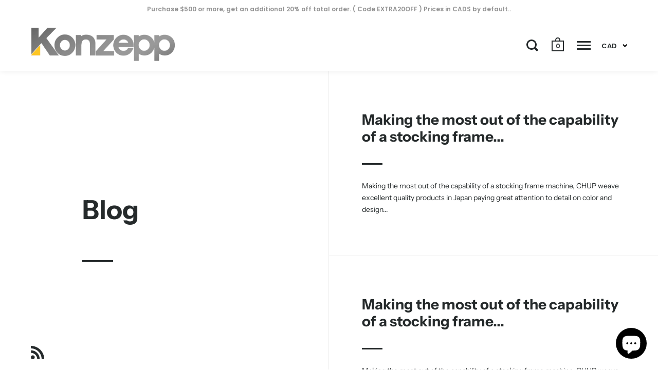

--- FILE ---
content_type: text/javascript
request_url: https://shop.konzepp.com/cdn/shop/t/111/assets/js_main.js?v=90875422360063653741572297311
body_size: 14038
content:
$(window).bind("pageshow",function(event){event.originalEvent.persisted&&window.location.reload()}),$.ajaxSetup({cache:!1}),window.blockStickyHeader=!1,function($2){$2("#site-filters select:not(.styled)").each(function(){$2(this).styledSelect({coverClass:"regular-select-cover",innerClass:"regular-select-inner"}).addClass("styled"),$2(this).parent().append($2.themeAssets.arrowDown),$2(this).data("label")!=""&&($2(this).find("option:selected").hasClass("default")&&$2(this).parent().find(".regular-select-inner").html($2(this).data("label")),$2(this).on("change",function(e){$2(this).find("option:selected").hasClass("default")&&$2(this).parent().find(".regular-select-inner").html($2(this).data("label"))}))}),$2(".site-header").append('<span id="js-helpers"><span id="fix-me-header"></span><span id="fix-me-collection"></span></span>'),$2("a:not(.ach), button, span, input").on("focus",function(e){$2(this).addClass("hover")}).on("blur",function(e){$2(this).removeClass("hover")}),$2(document).keyup(function(e){e.keyCode===27&&$2(".site-close-handle").trigger("click")}),window.CUBER={Nav:{$siteHeader:null,$siteNav:null,$siteOverlay:null,mount:function(){this.$siteHeader=$2("#site-header"),this.$siteNav=$2("#site-nav--mobile"),this.$siteOverlay=$2("#site-overlay"),$2("#site-menu-handle").on("click focusin",function(){this.$siteNav.hasClass("active")||(this.$siteNav.addClass("active"),this.$siteNav.removeClass("show-filters").removeClass("show-cart").removeClass("show-search"),this.$siteOverlay.addClass("active"),$2(".fixing-scroll-now .site-box-background").addClass("sidebar-move"),$2("body").addClass("sidebar-move"))}.bind(this)),$2("#site-filter-handle").length>0&&$2("#site-filter-handle").on("click",function(){this.$siteNav.hasClass("active")||(this.$siteNav.addClass("active"),this.$siteNav.removeClass("show-cart").removeClass("show-search").addClass("show-filters"),this.$siteOverlay.addClass("active"),$2(".fixing-scroll-now .site-box-background").addClass("sidebar-move"),$2("body").addClass("sidebar-move"))}.bind(this)),$2("#site-cart-handle").length>0&&!$2("html").hasClass("ie9")&&($2.themeCartSettings=="overlay"&&($2("#site-cart-handle a").addClass("block-fade"),$2("#site-cart-handle a").on("click",function(e){e.preventDefault(),this.$siteNav.hasClass("active")||(this.$siteNav.addClass("active"),this.$siteNav.removeClass("show-filters").removeClass("show-search").addClass("show-cart"),this.$siteOverlay.addClass("active"),$2(".fixing-scroll-now .site-box-background").addClass("sidebar-move"),$2("body").addClass("sidebar-move"))}.bind(this))),$2("#site-cart-handle").on("mouseenter focusis",function(){$2(this).addClass("hover-in").removeClass("hover-out")}).on("mouseleave focusout",function(){$2(this).addClass("hover-out").removeClass("hover-in")})),$2("#site-search-handle").length>0&&($2("#site-search-handle a").addClass("block-fade"),$2("#site-search-handle a").on("click",function(e){e.preventDefault(),this.$siteNav.hasClass("active")||($2("html").hasClass("ie9")?document.location.href="/search":(this.$siteNav.addClass("active"),this.$siteNav.removeClass("show-filters").removeClass("show-cart").addClass("show-search"),this.$siteOverlay.addClass("active"),$2(".fixing-scroll-now .site-box-background").addClass("sidebar-move"),$2("body").addClass("sidebar-move"),$2('form.search-bar input[type="search"]').focus()))}.bind(this)),$2("#site-search-handle").on("mouseenter",function(){$2(this).addClass("hover-in").removeClass("hover-out")}).on("mouseleave focusout",function(){$2(this).addClass("hover-out").removeClass("hover-in")}),$2('a[href="#search"]').on("click",function(e){e.preventDefault(),$2("#site-search-handle a").trigger("click")})),$2(".site-close-handle, #site-overlay").on("click",function(){this.$siteNav.hasClass("active")&&(this.$siteNav.removeClass("active"),this.$siteOverlay.removeClass("active"),$2(".fixing-scroll-now .site-box-background").removeClass("sidebar-move"),$2("body").removeClass("sidebar-move"))}.bind(this)),$2(".site-nav.style--classic .has-submenu").each(function(){$2(this).on("mouseenter focusin",function(){$2(this).find(".submenu").stop().slideDown(200),$2("body").addClass("opened-submenu"),$2("body").addClass("opened-submenu-flag"),$2(".site-overlay").addClass("active"),$2(this).find(".submenu").attr("aria-expanded","true")}).on("mouseleave focusout",function(){$2(this).find(".submenu").attr("aria-expanded","false"),$2(this).find(".submenu").stop().slideUp(200,function(){$2("body").hasClass("opened-submenu-flag")||$2("body").removeClass("opened-submenu")}),$2(".site-overlay").removeClass("active"),$2("body").removeClass("opened-submenu-flag")})}),$2(".site-nav.style--sidebar .has-submenu:not(.collections-menu)").each(function(){$2(this).children("a").addClass("block-fade"),$2(this).children("a").on("click touchstart",function(e){e.preventDefault()}),$2(this).children("a").on("click touchstart",function(e){e.preventDefault();var $parent=$2(this).parent();if($parent.hasClass("active")){var tempBoNo=!1,tempBoHref=$2(this).attr("href");tempBoHref!=""?tempBoHref.indexOf("#")>=0?(tempBoNo=!0,tempBoHref.indexOf("#")==tempBoHref.length-1||($2(".site-close-handle").trigger("click"),document.location.href=tempBoHref)):$2(this).attr("target")=="_blank"?window.open(tempBoHref,"_blank"):($2("body").fadeOut(200),setTimeout(function(){document.location.href=tempBoHref}.bind(this),200),e.preventDefault()):tempBoNo=!0,tempBoNo&&($parent.find(".submenu").stop().slideUp(200),$parent.removeClass("active"),$parent.find(".submenu").attr("aria-expanded","false"))}else $parent.addClass("active"),$parent.find(".submenu").stop().slideDown(200),$parent.find(".submenu").attr("aria-expanded","true");$2(this).removeClass("hover")})}),$2(".site-nav.style--sidebar .has-babymenu:not(.collections-menu)").each(function(){$2(this).children("a").addClass("block-fade"),$2(this).children("a").on("click touchstart",function(e){e.preventDefault()}),$2(this).children("a").on("click touchstart",function(e){e.preventDefault();var $parent=$2(this).parent();if($parent.hasClass("active")){var tempBoNo=!1,tempBoHref=$2(this).attr("href");tempBoHref!=""?tempBoHref.indexOf("#")>=0?(tempBoNo=!0,tempBoHref.indexOf("#")==tempBoHref.length-1||($2(".site-close-handle").trigger("click"),document.location.href=tempBoHref)):$2(this).attr("target")=="_blank"?window.open(tempBoHref,"_blank"):($2("body").fadeOut(200),setTimeout(function(){document.location.href=tempBoHref}.bind(this),200),e.preventDefault()):TempBoNo=!0,tempBoNo&&($parent.removeClass("active"),$parent.find(".babymenu").stop().slideUp(200),$parent.find(".babymenu").attr("aria-expanded","false"))}else $parent.addClass("active"),$parent.find(".babymenu").stop().slideDown(200),$parent.find(".babymenu").attr("aria-expanded","true")})}),$2(".style--classic .babymenu").each(function(){var bestWidth=0;$2(this).parent().parent().css("display","block"),$2(this).find("a").each(function(){$2(this).css("position","fixed"),$2(this).attr("data-width",$2(this).outerWidth(!0)),$2(this).outerWidth()>bestWidth&&(bestWidth=$2(this).outerWidth(!0)),$2(this).css({position:"static",width:"100%"})}),bestWidth+=30,$2(this).css("width",bestWidth),$2(this).css("transform","translateX(-45%)"),$2(this).parent().parent().css("display","none"),$2(this).css("display","none")}),$2(".style--classic .has-babymenu").each(function(){$2(this).on("mouseenter focusin",function(){$2(this).find(".babymenu").stop().slideDown(200),$2(this).find(".babymenu ul").attr("aria-expanded","true"),$2(this).css("zIndex",9)}).on("mouseleave focusout",function(){$2(this).find(".babymenu").stop().slideUp(200),$2(this).find(".babymenu ul").attr("aria-expanded","false"),$2(this).css("zIndex",1)})}),$2("body").addClass("desktop--add-some-padding"),$2(".style--classic li.has-submenu[data-size]").each(function(){var menuSize=parseInt($2(this).data("size"));menuSize>15?$2(this).addClass("text-smallest"):menuSize>10?$2(this).addClass("text-smaller"):menuSize>5&&$2(this).addClass("text-small")}),$2("#site-header").hasClass("header-scroll")&&($2("body").hasClass("template-index")&&$2("body").addClass("index-margin-fix"),window.lst=$2(window).scrollTop(),$2(".site-nav.style--classic .submenu").css("top",$2(".site-header").outerHeight()),$2(window).on("scroll.sticky-header",function(){if(!window.blockStickyHeader){var st=$2(window).scrollTop();if(st<0||Math.abs(lst-st)<=5)return;st==0?(this.$siteHeader.removeClass("animate"),this.$siteHeader.removeClass("fix"),this.$siteHeader.removeClass("ready")):st<=lst&&!this.$siteHeader.hasClass("fix")?(this.$siteHeader.addClass("fix"),setTimeout(function(){this.$siteHeader.addClass("ready")}.bind(this),5),setTimeout(function(){this.$siteHeader.addClass("animate")}.bind(this),25)):st>lst&&this.$siteHeader.hasClass("animate")&&(this.$siteHeader.removeClass("animate"),setTimeout(function(){this.$siteHeader.removeClass("fix"),this.$siteHeader.removeClass("ready")}.bind(this),105)),window.lst=st}}.bind(this))),window.sidebarCartAjaxFunctions()},unmount:function(){$2("#site-menu-handle").off("click"),$2("#site-cart-handle a").off("click"),$2("#site-filter-handle").off("click"),this.$siteNav.removeClass("active"),this.$siteOverlay.removeClass("active"),$2(".fixing-scroll-now .site-box-background").removeClass("sidebar-move"),$2("body").removeClass("sidebar-move"),$2(window).off("scroll.sticky-header")}},Collection:{$collectionGrid:null,$collectionNext:null,$collectionNextLink:null,mount:function(){$2(".box__paginate").length>0&&(this.$collectionGrid=$2("#section-collection"),this.$collectionNext=$2(".box__paginate"),this.$collectionNextLink=$2(".box__paginate a"),this.$collectionNextLink.append('<div class="preloader"><span>.</span><span>.</span><span>.</span></div>'),this.$collectionNextLink.on("click",function(e){this.$collectionNextLink.addClass("loading");var nextPageURL=this.$collectionNextLink.attr("href");$2.ajax({url:nextPageURL}).done(function(data){this.$collectionNextLink.removeClass("loading"),this.$collectionNext.before($2(data).find(".site-box.box__collection"));var i2=0;this.$collectionGrid.find(".box__collection:not(.active)").each(function(){setTimeout(function(){$2(this).addClass("active")}.bind(this),100*i2++)}),$2(data).find(".site-box.box__paginate").length>0?this.$collectionNextLink.attr("href",$2(data).find(".site-box.box__paginate a").attr("href")):this.$collectionNext.remove()}.bind(this)),e.preventDefault()}.bind(this))),$2(window).on("resize.collection-grid",window.debounce(function(){this._resizeCollection()}.bind(this),300)).trigger("resize.collection-grid"),this._resizeCollection(),setTimeout(function(){this._resizeCollection()}.bind(this),1001);var collectionSize=parseInt($2(".box__heading").data("size"));if(collectionSize>0&&collectionSize<4)for(var i=0;i<4-collectionSize;i++)$2("#section-collection").append('<div class="site-box box--small box--typo-small lap--hide box--no-padding box__collection active" />')},_resizeCollection:function(){if($2("#fix-me-header").css("display")=="block"&&$2("#fix-me-collection").css("display")=="block"){var wh=$2(window).height(),h=wh-$2(".site-header").outerHeight();h>720?$2(".mount-products .site-box.box__collection_image").attr("style","height:"+h+"px !important; min-height: 0 !important;"):(h=720,$2(".mount-products .site-box.box__collection_image").length>0&&($2(".mount-products .site-box.box__heading").attr("style","height:"+(wh-$2(".site-header").outerHeight())+"px !important; min-height: 0 !important;"),$2(".mount-products .site-box.box__collection_image").attr("style","height:"+(wh-$2(".site-header").outerHeight())+"px !important; min-height: 0 !important;")))}else $2(".mount-products .site-box.box__collection, .mount-products .site-box.box__heading").attr("style","")},unmount:function(){$2(window).off("resize.collection-grid")}},Product:{$productGallery:null,$productGalleryItem:null,$productGalleryIndex:null,$productCarousel:null,$productCarouselImgs:null,productFlkty:null,$productStuff:null,productStuffMove:!1,mount:function($product){var productIsDisabled=!1;$product.find(".product--section").data("hide-variants")&&$product.find(".product--section").data("product-available")?this._advancedOptionsSelector($product,JSON.parse($product.find(".product-json")[0].innerHTML)):$product.find(".product--section").data("hide-variants")&&!$product.find(".product--section").data("product-available")&&(productIsDisabled=!0);var _this={};if($product.data("po",_this),_this.$productGallery=$product.find(".box__product-gallery"),_this.$productGalleryItem=$product.find(".box__product-gallery .gallery-item"),_this.$productGallery.append('<div class="gallery-index out-with-you"><span class="current">'+(window.CuberProductImageIndex!=null?window.CuberProductImageIndex+1:1)+'</span> / <span class="total">'+_this.$productGalleryItem.length+"</span></div>"),_this.$productGalleryIndex=_this.$productGallery.find(".gallery-index .current"),_this.$productCarousel=_this.$productGallery.children(".site-box-content"),window.CUBER.Main._mountScrollMovers({parent:_this.$productGallery,items:$2(".gallery-index, .site-sharing, .product-zoom")}),window.CUBER.Main._mobileSharingInit(),_this.$productGallery.hasClass("scroll")&&$2(window).on("scroll.product-gallery",function(){_this.$productCarousel.hasClass("flickity-enabled")||_this.$productGalleryItem.each(function(key,elm){$2(window).scrollTop()+$2(window).height()>$2(elm).offset().top+$2(window).height()/2&&!$2(elm).hasClass("current")?($2(elm).addClass("current"),_this.$productGalleryIndex.html($2(elm).index()+1)):$2(window).scrollTop()+$2(window).height()<$2(elm).offset().top+$2(window).height()/2&&$2(elm).hasClass("current")&&($2(elm).removeClass("current"),_this.$productGalleryIndex.html($2(elm).index()))}.bind(_this))}.bind(_this)).trigger("scroll.product-gallery"),_this.$productCarousel.flickity({cellSelector:".gallery-item:not(.remove-from-flick)",initialIndex:window.CuberProductImageIndex!=null?window.CuberProductImageIndex:0,wrapAround:!0,prevNextButtons:!1,pageDots:!0,watchCSS:!!_this.$productGallery.hasClass("scroll"),resize:!0}),window.CUBER.Scroll.mount(),_this.productFlkty=_this.$productCarousel.data("flickity"),_this.$productCarouselImgs=_this.$productCarousel.find(".gallery-item img"),_this.$productCarousel.on("select.flickity",function(){_this.$productGalleryIndex.html(_this.productFlkty.selectedIndex+1)}.bind(_this)),_this.$productGallery.hasClass("slider")&&(_this.$productGallery.find(".gallery-index").append('<span class="icon-go go-prev">'+$2.themeAssets.arrowRight+'</span><span class="icon-go go-next">'+$2.themeAssets.arrowRight+"</span>"),_this.$productGallery.find(".go-prev").on("click",function(){_this.productFlkty.previous()}.bind(_this)),_this.$productGallery.find(".go-next").on("click",function(){_this.productFlkty.next()}.bind(_this))),$2("#product-zoom-in").length>0&&($2("body").append('<div id="product-zoomed-image"><img /><div id="product-zoom-out" class="product-zoom expand"><span class="zoom-out">'+$2.themeAssets.iconZoom+"</span></div></div>"),$2("#product-zoom-in").on("click",function(e){$2("#section-product").find(".site-box.box__product-content").addClass("animate"),setTimeout(function(){$2("#section-product").find(".site-box.box__product-content").addClass("expand"),$2("body").addClass("kill-overflow")},10),$2("#section-product").find(".site-box.box__product-gallery").stop().animate({opacity:0},200),$2("#shopify-section-header, #shopify-section-footer, .site-sharing").stop().animate({opacity:0},200);var $image=$2("#product-zoomed-image img");$image.attr("src",$2(".gallery-item").eq(parseInt(_this.$productGalleryIndex.html())-1).data("master")),setTimeout(function(){$image[0].naturalWidth>0?this._productZoomMount($image):$image.on("load",function(){this._productZoomMount($image)}.bind(this))}.bind(this),200)}.bind(this)),$2("#product-zoom-out").on("click",function(e){setTimeout(function(){$2("#section-product").find(".site-box.box__product-content").removeClass("expand"),$2("body").removeClass("kill-overflow"),setTimeout(function(){$2("#section-product").find(".site-box.box__product-content").removeClass("animate")},400),$2("#section-product").find(".site-box.box__product-gallery").stop().animate({opacity:1},200),$2("#shopify-section-header, #shopify-section-footer, .site-sharing").stop().animate({opacity:1},200)},150),this._productZoomUnmount()}.bind(this))),$product.find(".product--section").hasClass("onboarding-true")||this.initProductForm($product,productIsDisabled),$product.find(".qty-button").length>0){var $productQty=$product.find(".quantity-selector");parseInt($productQty.val())-1<parseInt($productQty.attr("min"))&&$product.find(".qty-minus").addClass("disabled"),parseInt($productQty.val())+1>parseInt($productQty.attr("max"))&&$product.find(".qty-plus").addClass("disabled"),$product.find(".qty-minus").on("click",function($productQty2,$productQtyPlus,e){if(!$2(e.target).hasClass("disabled")){var currentQty=parseInt($productQty2.val());currentQty-1>=parseInt($productQty2.attr("min"))&&($productQty2.val(currentQty-1),$productQtyPlus.removeClass("disabled")),currentQty-1<=parseInt($productQty2.attr("min"))&&$2(e.target).addClass("disabled")}e.preventDefault()}.bind(this,$productQty,$product.find(".qty-plus"))),$product.find(".qty-plus").on("click",function($productQty2,$productQtyMinus,e){if(!$2(e.target).hasClass("disabled")){var currentQty=parseInt($productQty2.val());currentQty+1<=parseInt($productQty2.attr("max"))&&($productQty2.val(currentQty+1),$productQtyMinus.removeClass("disabled")),currentQty+1>=parseInt($productQty2.attr("max"))&&$2(e.target).addClass("disabled")}e.preventDefault()}.bind(this,$productQty,$product.find(".qty-minus")))}if($product.find(".product--add-to-cart-form").length>0&&$product.find(".product--add-to-cart-form").data("type")=="overlay"&&!$2("html").hasClass("ie9")){var $form=$product.find(".product--add-to-cart-form form"),$submitText=$form.find(".add-to-cart-text"),$submitButton=$form.find('button[type="submit"]'),$cartCount=$2(".cart-menu .count"),$cartQty=$product.find(".quantity-selector");$form.attr("action").indexOf(".js")<0&&$form.attr("action",$form.attr("action")+".js"),$form.submit(function(e){e.preventDefault();var oldText=$submitText.html();$submitText.html('<span class="preloader"><span>.</span><span>.</span><span>.</span></span>'),$submitButton.css("pointer-events","none");var itemName=$product.find(".product-title").text(),itemPrice=$product.find(".product-price").attr("data-price"),itemCurrency=$2('meta[itemprop="priceCurrency"]').attr("content"),itemId=$product.find(".product--section").data("id");$2.ajax({type:$form.prop("method"),url:$form.prop("action"),data:$form.serialize(),dataType:"json",success:function(data){setTimeout(function(){$submitText.html(oldText),$submitButton.css("pointer-events","all")},500),$2.ajax({url:"/cart",success:function(data2){if(typeof fbq!="undefined"&&fbq("track","AddToCart",{content_name:itemName,content_ids:[itemId],content_type:"product_group",value:itemPrice,currency:itemCurrency}),$2("#site-cart .cart-items").html($2(data2).find("#site-cart .cart-items .cart-item")),$2("#CartTotal").html($2(data2).find("#CartTotal").html()),$2("#CartDetails").html($2(data2).find("#CartDetails").html()),window.sidebarCartAjaxFunctions(),setTimeout(function(){$submitText.html(oldText),$submitButton.css("pointer-events","all")},500),$cartQty.length>0){var qty=parseInt($cartQty.val());qty==1?$2("#site-cart .subtitle").html($2("#site-cart .subtitle").data("added-singular").replace(/{{ count }}|count|{{count}}/g,qty)):$2("#site-cart .subtitle").html($2("#site-cart .subtitle").data("added-plural").replace(/{{ count }}|count|{{count}}/g,qty)),$cartCount.text(parseInt($cartCount.text())+parseInt($cartQty.val()))}else $cartCount.text(parseInt($cartCount.text())+1),$2("#site-cart .subtitle").html($2("#site-cart .subtitle").data("added-singular").replace(/{{ count }}|count|{{count}}/,1));$2(".site-cart-handle a").trigger("click")}})},error:function(data){alert(data.responseJSON.description),setTimeout(function(){$submitText.html(oldText),$submitButton.css("pointer-events","all")},100)}})})}},_productZoomMount:function($image){$2("#product-zoomed-image").css("display","block"),$image.css({left:0,top:0}),$2(window).on("mousemove.product-zoom",function(e){e.preventDefault(),window.clientX=e.clientX,window.clientY=e.clientY;var x=e.clientX*($2(window).width()-$image.width())/$2(window).width(),y=e.clientY*($2(window).height()-$image.height())/$2(window).height();$image.css({left:x,top:y})}),$image.data("ratio",$image[0].naturalWidth/$image[0].naturalHeight),$2(window).on("resize.product-zoom",function(){var rf=$2(window).width()>768?1:2;$image.hasClass("portrait")?($image.css("width",$2(window).width()*rf),$image.css("height",$2(window).width()*rf/$image.data("ratio"))):($image.css("height",$2(window).height()*rf),$image.css("width",$2(window).height()*rf*$image.data("ratio")),$image.width()<$2(window).width()&&($image.css("width",$2(window).width()*rf),$image.css("height",$2(window).width()*rf/$image.data("ratio"))));var x=window.clientX*($2(window).width()-$image.width())/$2(window).width(),y=window.clientY*($2(window).height()-$image.height())/$2(window).height()}).trigger("resize"),$image.css("opacity",1),$2("html").hasClass("touchevents")&&($2("#product-zoomed-image").scrollTop(($2(window).height()-$image.height())/-2),$2("#product-zoomed-image").scrollLeft(($2(window).width()-$image.width())/-2))},_productZoomUnmount:function(){$2("#product-zoomed-image img").css("opacity","0"),setTimeout(function(){$2(window).off("resize.product-zoom"),$2(window).off("mousemove.product-zoom"),$2("#product-zoomed-image img").attr("src",""),$2("#product-zoomed-image").css("display","none")},300)},initProductForm:function($product,pdisabled){var firstVariantEver=!0,productSingleObject=JSON.parse($product.find(".product-json")[0].innerHTML),productVariants=productSingleObject.variants;if($product.find("form select.product-variants").on("change",function(e){this._initProductVariantChange(!1,productSingleObject,$product)}.bind(this)),this._initProductVariantChange(!0,productSingleObject,$product),$product.find(".product--add-to-cart-form").hasClass("style--classic"))$product.find("select.product-variants:not(.styled)").each(function(){$2(this).addClass("styled"),$2(this).styledSelect({coverClass:"regular-select-cover",innerClass:"regular-select-inner"}).addClass("styled"),$2(this).parent().append($2.themeAssets.arrowDown)}),$product.find(".product-variant").removeClass("hidden"),pdisabled&&$product.find(".product-variant").css("display","none");else{var i=1;$product.find(".product-variant").each(function(j){var color=!!window.returnColorVariant($2(this).find("label").text()),varDOM='<ul class="color-'+color+'" data-option="option'+(j+1)+'">';$2(this).find(".product-variants option").each(function(){varDOM+="<li"+($2(this).is(":selected")?' class="active"':"")+' tabindex="0" data-text="'+$2(this).val()+'"><span'+(color?' style="background-color: '+$2(this).val().split(" ").pop()+'"':"")+">"+$2(this).val()+"</span></li>"}),varDOM+="</ul>",$2(this).find("select").hide(),$2(this).append(varDOM),$2(this).removeClass("hidden"),$2(this).find("ul li").on("click",function(){$2(this).parent().parent().find("select").val($2(this).data("text")).change()}),$2(this).find("ul li").on("keyup",function(e){e.keyCode==13&&$2(this).parent().parent().find("select").val($2(this).data("text")).change()})}),pdisabled&&$product.find(".product-variant").find("li").addClass("disabled")}productSingleObject.variants.length==1&&productSingleObject.variants[0].title.indexOf("Default")>=0&&$product.find(".product-variant").hide()},_getProductVariant:function($product){var optionArray=[];return $product.find("form select.product-variants").each(function(){optionArray.push($2(this).find(":selected").val())}),optionArray},_initProductVariantChange:function(firstTime,productSingleObject,$product){var variant=null,options=this._getProductVariant($product);productSingleObject.variants.forEach(function(el){$2(el)[0].options.equals(options)&&(variant=$2(el)[0])}),this._productSelectCallback(variant,$product,productSingleObject),!firstTime&&$product.find("#productSelect option").length>1&&!$2("body").hasClass("template-index")&&this._updateProductVariantState(variant)},_updateProductVariantState:function(variant){if(!(!history.pushState||!variant)){var newurl=window.location.protocol+"//"+window.location.host+window.location.pathname+"?variant="+variant.id;window.history.replaceState({path:newurl},"",newurl)}},_productSelectCallback:function(variant,$product,productSingleObject){var _po=$product.data("po"),$addToCart=$product.find(".product--add-to-cart-form"),$addToCartButton=$addToCart.find('button[type="submit"]'),$productPrice=$product.find(".product-price"),$comparePrice=$product.find(".compare-price"),$quantityElements=$product.find(".quantity-selector, label + .js-qty"),$quantityElementsHolder=$product.find(".quantity-selector-holder"),$addToCartText=$product.find(".add-to-cart-text"),$productGallery=$product.find(".box__product-gallery");if(variant){if($product.find("#productSelect").find('option[value="'+variant.id+'"]').prop("selected",!0),variant.featured_image!=null){var variantImg=$productGallery.find('.gallery-item[data-variant-img="'+variant.featured_image.id+'"]');$productGallery.hasClass("scroll")&&variantImg.length>0&&$2(window).width()>1024?($2(window).scrollTop()>0&&$2("html, body").stop().animate({scrollTop:$productGallery.offset().top},150,function(){$2(window).off("scroll.to-junk")}),variantImg.prependTo($product.find(".box__product-gallery .site-box-content"))):_po!=null&&variantImg.length>0&&(_po.productFlkty!=null&&variantImg.data("index")!=_po.productFlkty.selectedElement?_po.productFlkty.select(variantImg.data("index")):window.CuberProductImageIndex=variantImg.data("index"))}$addToCart.hasClass("style--minimal")&&$product.find(".product-variant ul").each(function(){var option=variant[$2(this).data("option")];$2(this).find("li").each(function(){$2(this).removeClass("active"),option==$2(this).data("text")&&$2(this).addClass("active")})});var $variantQuantity=$product.find(".variant-quantity");$variantQuantity.text("");var DOMVariant=$product.find("#productSelect").find('option[value="'+variant.id+'"]');DOMVariant.attr("data-quantity")=="0"?DOMVariant.attr("data-inventory")=="continue"?$variantQuantity.html(window.product_words_preorder):DOMVariant.attr("data-inventory")=="deny"&&$variantQuantity.html(window.product_words_no_products):DOMVariant.attr("data-quantity")=="1"?$variantQuantity.html(window.product_words_one_product):parseInt(DOMVariant.attr("data-quantity"))<5?$variantQuantity.html(window.product_words_few_products.replace("{{ count }}",DOMVariant.attr("data-quantity"))):variant.available||$variantQuantity.html(window.product_words_no_products),variant.available?($quantityElements.prop("max",999),$addToCartButton.removeClass("disabled").prop("disabled",!1),$addToCartText.text($2("body").hasClass("template-product-pre-order")?$addToCartText.data("text"):window.product_words_add_to_cart_button),$quantityElements.show(),$quantityElementsHolder!=null&&$quantityElementsHolder.show()):($addToCartButton.addClass("disabled").prop("disabled",!0),$addToCartText.text(window.product_words_sold_out_variant),$quantityElements.hide(),$quantityElementsHolder!=null&&$quantityElementsHolder.hide()),$productPrice.html(theme.Currency.formatMoney(variant.price,window.shop_money_format)),$productPrice.attr("data-price",variant.price/100),variant.compare_at_price>variant.price?$comparePrice.html(theme.Currency.formatMoney(variant.compare_at_price,window.shop_money_format)).show():$comparePrice.hide(),$product.find(".variant-sku").length>0&&(variant?$product.find(".variant-sku").text(variant.sku):$product.find(".variant-sku").empty())}else $addToCartButton.addClass("disabled").prop("disabled",!0),$addToCartText.text(window.product_words_unavailable_variant),$quantityElements.hide(),$quantityElementsHolder!=null&&$quantityElementsHolder.hide();if($product.find(".qty-button").length>0){var $productQty=$product.find(".quantity-selector");$product.find(".qty-minus").removeClass("disabled"),$product.find(".qty-plus").removeClass("disabled"),parseInt($productQty.val())-1<parseInt($productQty.attr("min"))&&$product.find(".qty-minus").addClass("disabled"),parseInt($productQty.val())+1>parseInt($productQty.attr("max"))&&$product.find(".qty-plus").addClass("disabled")}},_advancedOptionsSelector:function($product,productJson){var om={};$product.data("om",om);var forceMutation=!1,$addToCartForm=$product.find(".product--add-to-cart-form");if(window.MutationObserver&&$addToCartForm.length){typeof observer=="object"&&typeof observer.disconnect=="function"&&observer.disconnect();var config={childList:!0,subtree:!0},observer=new MutationObserver(function(){Shopify.linkOptionSelectors(productJson,$product),observer.disconnect()});forceMutation&&Shopify.linkOptionSelectors(productJson,$product),observer.observe($addToCartForm[0],config)}},unmount:function($product){var po=$product.data("po");$2(window).off("scroll.product-gallery"),$2(window).off("resize.position-product-zoom"),po.$productCarousel.off("scroll.flickity"),po.$productCarousel.off("select.flickity"),po.productFlkty.destroy(),$2("#product-zoom").off("click")}},Main:{$searchForm:null,$searchResults:null,$searchPreloader:null,$searchPagination:null,$body:null,$siteHeader:null,$siteFooter:null,$siteBoxes:null,_mountScrollMovers:function(props){var $parent=props.parent,parentOutOfFocus=!1;setTimeout(function(){props.items.removeClass("out-with-you")},1e3),props.items.addClass("animate-owy"),$2(window).on("scroll.scroll-movers",function(){!parentOutOfFocus&&$2(window).scrollTop()+$2(window).height()>$parent.offset().top+$parent.height()?(props.items.addClass("out-with-you"),parentOutOfFocus=!0):parentOutOfFocus&&$2(window).scrollTop()+$2(window).height()<=$parent.offset().top+$parent.height()&&(parentOutOfFocus=!1,props.items.removeClass("out-with-you"))}.bind(this))},_mobileSharingInit:function(){$2(".touchevents .site-sharing .icon").on("touchstart",function(e){e.preventDefault();var $parent=$2(this).parent();$parent.hasClass("hover")?$parent.removeClass("hover"):$parent.addClass("hover")}),$2(".touchevents .site-sharing a").on("touchstart",function(e){$2(this).parent().removeClass("hover")})},_resizeEverything:function(){this.$body.css("paddingTop",this.$siteHeader.outerHeight(!0)),this.$body.hasClass("template-index")?$2("#fix-me-header").css("display")=="block"?$2(".mount-slideshow").children("div").length>0?($2(".shopify-section.mount-slideshow:first-child").css("marginTop",-this.$siteHeader.outerHeight()),$2(".fix-me-with-margin").css("marginTop",this.$siteHeader.outerHeight())):($2(".index-section:first-child .fix-me-with-margin").css("marginTop",-this.$siteHeader.outerHeight()),$2(".index-section:first-child .fix-me-with-height").css("height",$2(window).height()-this.$siteHeader.outerHeight())):$2(".mount-slideshow").children("div").length>0&&($2(".shopify-section.mount-slideshow:first-child").css("marginTop","0"),$2(".slideshow-item:first-child .site-box-content").css("marginTop","0")):$2("#fix-me-header").css("display")=="block"?($2(".fix-me-with-margin").each(function(key,elm){$2(elm).outerHeight()<$2(window).height()?$2(elm).css("marginTop",-this.$siteHeader.outerHeight()):$2(elm).css("marginTop","0")}.bind(this)),$2(".fix-me-with-height-hard").css({height:$2(window).height()-this.$siteHeader.outerHeight(),"min-height":$2(window).height()-this.$siteHeader.outerHeight()}),$2(".fix-me-with-height").css({"min-height":$2(window).height()-this.$siteHeader.outerHeight()})):($2(".fix-me-with-margin").css("marginTop","0"),$2(".fix-me-with-height, .fix-me-with-height-hard").attr("style","")),$2(".mount-product").length>0&&$2(".mount-product").each(function(key,elm){window.CuberFixGalleryItem&&$2(elm).find(".gallery-item").css("height",($2(window).height()-this.$siteHeader.outerHeight())*.8),$2(elm).find(".product--section").removeClass("sticky-because"),$2(elm).find(".site-box.box__product-gallery").css("content")!='"fix-me-also"'&&$2(elm).find(".site-box.box__product-gallery").height()<$2(elm).find(".site-box.box__product-content").height()&&$2(elm).find(".product--section").addClass("sticky-because")}.bind(this)),$2(".site-header.desktop-view--classic .submenu").css("top",$2(".site-header").outerHeight()),$2("#site-menu-handle").css("opacity")=="1"?$2(".site-nav.style--sidebar a, #site-menu-handle").attr("tabIndex",0):$2(".site-nav.style--sidebar a, #site-menu-handle").attr("tabIndex",-1)},_animateEverything:function(firstAnimation){var i=0;this.$siteBoxes.each(function(){var vp=0;!$2(this).hasClass("active")&&$2(window).scrollTop()+$2(window).height()>$2(this).offset().top+vp&&(i++,setTimeout(function(){$2(this).addClass("active")}.bind(this),100*i))}),!this.$siteFooter.hasClass("active")&&$2(window).scrollTop()+$2(window).height()>this.$siteFooter.offset().top+150&&(this.$siteFooter.addClass("active"),this.$siteFooter.find(".site-box").addClass("active"))},_mountCustomFooter:function($footer){var txtColor=$footer.data("color_txt"),bgColor=$footer.data("color_bg"),blockId="#"+$footer.attr("id"),style='<style type="text/css">'+blockId+" .site-box-background.with-image:after { background-color: "+bgColor+"; } "+blockId+" .site-box-content { color: "+txtColor+"; } "+blockId+" .site-box-content .title:after { background: "+txtColor+"; } "+blockId+" .site-box-content .button { background: "+txtColor+" !important; color: "+window.colorLightness(txtColor)+" !important; } "+blockId+" .site-box-content .button svg * { fill: "+window.colorLightness(txtColor)+" !important; }</style>";$footer.append(style)},mount:function(){$2(".rte").fitVids(),$2(".mount-gallery").length>0&&this._mountCustomGalleries(),$2(".box__collection-footer").length>0&&$2(".box__collection-footer").each(function(key,elm){this._mountCustomFooter($2(elm))}.bind(this)),this.$siteBoxes=$2(".site-box:not(.footer-box)"),this.$siteFooter=$2(".site-footer"),$2("body").hasClass("ie9")||(this._animateEverything(!0),$2(window).on("scroll.fade-animation",function(e){this._animateEverything(!1)}.bind(this))),window.show_preloader=="true"&&$2(".lazyload").each(function(){($2(this).parent().hasClass("site-box-background")||$2(this).parent().hasClass("box--product-image"))&&($2(this).parent().addClass("show-lazy-preloader"),$2(this).on("lazyloaded",function(){$2(this).parent().removeClass("show-lazy-preloader")}))}),$2("html.no-touchevents a[href]").each(function(){window.animateSiteOff($2(this))}),this.$body=$2("body"),this.$siteHeader=$2("#site-header"),$2(window).on("resize",window.debounce(function(){this._resizeEverything()}.bind(this),300)),this._resizeEverything(),setTimeout(function(){this._resizeEverything()}.bind(this),1e3),$2(".logo-img").length>0&&!$2(".logo-img img")[0].naturalWidth>0&&$2(".logo-img img").on("load",function(){window.CUBER.Main._resizeEverything()}),this.$searchForm=$2(".search-bar:not(.no-ajax)"),this.$searchResults=$2("#search-results"),this.$searchPreloader=$2("#site-search .preloader"),this.$searchForm.find('input[type="search"]').on("keyup",window.debounce(function(){this._ajaxSearchForm()}.bind(this),300)),this.$searchForm.submit(function(e){e.preventDefault(),this._ajaxSearchForm()}.bind(this)),$2(".krown-tabs").data("design")=="toggles"?$2(".krown-tabs").each(function(){var $titles=$2(this).children(".titles").children("h5"),$contents=$2(this).find(".contents").children("div"),i=0;$titles.each(function(){$contents.eq(i++).insertAfter($2(this)),$2(this).on("click",function(){var $toggle=$2(this).next(".tab");$2(this).hasClass("opened")?($2(this).removeClass("opened"),$toggle.stop().slideUp(200)):($2(this).addClass("opened"),$toggle.stop().slideDown(200))})}),$2(this).find(".contents").remove()}):$2(".krown-tabs").each(function(){var $titles=$2(this).children(".titles").children("h5"),$contents=$2(this).children(".contents").children("div"),$openedT=$titles.eq(0),$openedC=$contents.eq(0);$openedT.addClass("opened"),$openedC.stop().slideDown(0),$titles.find("a").prop("href","#").off("click"),$titles.click(function(e){$openedT.removeClass("opened"),$openedT=$2(this),$openedT.addClass("opened"),$openedC.stop().slideUp(200),$openedC=$contents.eq($2(this).index()),$openedC.stop().delay(200).slideDown(200),e.preventDefault()})}),$2(".site-footer .info").length>0&&$2(".site-footer .info").html().split("").length>18&&$2(".site-footer .info").addClass("smaller"),document.location.href.indexOf("customer_posted=true")>0&&setTimeout(function(){$2("html, body").animate({scrollTop:$2("#contact_form").offset().top},1)},2e3)},_mountCustomGalleries:function(){($2("#product-gallery-split").length>0||$2("#collection-gallery-split").length>0)&&window.imagesLoadedLIGHT($2(".rte.extract-images"),function(){var gallery=[];$2(".rte.extract-images img").each(function(){gallery.push({src:$2(this).attr("src"),alt:$2(this).attr("alt"),style:$2(this)[0].naturalWidth>$2(this)[0].naturalHeight?"landscape":"portrait",sized:!1}),$2(this).remove()}),$2(".rte.extract-images p:empty").remove();var galleryDOM="";gallery.forEach(function(item,key){var size="box--bigger";item.style=="landscape"?size="box--bigger lap--box--landscape":item.style=="portrait"&&(item.sized?size="box--big lap--box--portrait-small":key+1<gallery.length&&gallery[key+1].style=="portrait"?(size="box--big lap--box--portrait-small",gallery[key+1].sized=!0):size="box--bigger lap--box--portrait-large");var placeholder=item.src.replace("10x","placeholder");placeholder.indexOf("placeholder")<0&&(placeholder=placeholder.replace(/(.jpg|.jpeg|.gif|.png)/i,"_placeholder$1"));var set=[placeholder.replace("_placeholder","_600x"),placeholder.replace("_placeholder","_860x"),placeholder.replace("_placeholder","_1100x"),placeholder.replace("_placeholder","_1600x"),placeholder.replace("_placeholder","_2100x")];galleryDOM+='<div class="site-box '+size+'"><span class="site-box-background with-image" aria-hidden="true"><img class="lazyload" alt="'+item.alt+'" src="'+set[0]+'" data-srcset="'+set[0]+" 480w, "+set[1]+" 720w, "+set[2]+" 960w, "+set[3]+" 1440w, "+set[4]+' 1920w" srcset="[data-uri]" data-sizes="auto" /></span></div>'}),galleryDOM!=""?($2("body").hasClass("template-collection")?$2("#collection-gallery-split").html(galleryDOM):$2("body").hasClass("template-product")&&$2("#product-gallery-split").html(galleryDOM),$2("#shopify-section-product").parent().addClass("lift-related-up"),$2("#collection-gallery-split .site-box, #product-gallery-split .site-box").each(function(){window.CUBER.Main.$siteBoxes.push($2(this))}),window.CUBER.Main._animateEverything(!1),window.show_preloader=="true"&&$2("#collection-gallery-split .lazyload, #product-gallery-split .lazyload").each(function(){($2(this).parent().hasClass("site-box-background")||$2(this).parent().hasClass("box--product-image"))&&($2(this).parent().addClass("show-lazy-preloader"),$2(this).on("lazyloaded",function(){$2(this).parent().removeClass("show-lazy-preloader")}))})):$2("#collection-gallery-split, #product-gallery-split").remove(),$2(window).trigger("scroll.fade-animation")})},_ajaxSearchForm:function(){this.$searchPreloader.css("opacity",1),$2.ajax({type:this.$searchForm.prop("method"),url:this.$searchForm.prop("action"),data:this.$searchForm.serialize(),success:function(data){this.$searchResults.html($2(data).find(".search-results.with-results")),this.$searchPreloader.css("opacity",0),$2("#site-search").off("scroll.search-pagination"),$2(".search-results").find(".next-page").length>0&&(this.$searchPagination=$2(".search-results").find(".next-page"),$2("#site-search").on("scroll.search-pagination",this._ajaxSearchPagination.bind(this)))}.bind(this)})},_ajaxSearchPagination:function(){$2("#site-search").scrollTop()+$2(window).height()>=this.$searchPagination.offset().top-250&&(this.$searchPreloader.css({opacity:1,top:"auto",bottom:"-60px"}),$2("#site-search").off("scroll.search-pagination"),$2.ajax({url:this.$searchPagination.attr("href"),success:function(data){this.$searchResults.find(".next-page").remove(),this.$searchResults.append($2(data).find(".search-item")),$2(data).find(".search-results .next-page").length>0&&(this.$searchResults.append($2(data).find(".search-results .next-page")),this.$searchPagination=$2(".search-results").find(".next-page"),$2("#site-search").on("scroll.search-pagination",this._ajaxSearchPagination.bind(this))),this.$searchPreloader.css({opacity:0,top:"20px",bottom:"auto"})}.bind(this)}))},_countdownBannerInterval:null,_countdownBannerInit:function(){if(this._countdownBannerInterval&&clearInterval(this._countdownBannerInterval),$2(".mount-landing-banner").find(".countdown").length>0){var $countdown=$2(".mount-landing-banner").find(".countdown"),$days=$countdown.find(".days"),$hours=$countdown.find(".hours"),$minutes=$countdown.find(".minutes"),$seconds=$countdown.find(".seconds"),date=$countdown.data("date").split(","),gmt=parseInt($countdown.data("timezone")),count=new Date(date[0],date[1]-1,date[2],date[3]),timezone=count.getTimezoneOffset()/-60;timezone!=gmt&&count.setHours(parseInt(date[3])+timezone-gmt),this._countdownBannerInterval=setInterval(function(){$countdown.hasClass("hide")&&$countdown.removeClass("hide");var now=new Date().getTime();distance=count-now;var days=Math.floor(distance/(1e3*60*60*24)),hours=Math.floor(distance%(1e3*60*60*24)/(1e3*60*60)),minutes=Math.floor(distance%(1e3*60*60)/(1e3*60)),seconds=Math.floor(distance%(1e3*60)/1e3);$days.html(days<10?"0"+days:days),$hours.html(hours<10?"0"+hours:hours),$minutes.html(minutes<10?"0"+minutes:minutes),$seconds.html(seconds<10?"0"+seconds:seconds),distance<0&&(clearInterval(this._countdownBannerInterval),$days.html("00"),$hours.html("00"),$minutes.html("00"),$seconds.html("00"))}.bind(this),1e3)}},unmount:function(){$2(window).off("scroll.scroll-movers")}},Contact:{mount:function($elm){$elm.find(".contact-map-holder").length>0&&$elm.find(".contact-map-object").data("address")!=""&&(typeof google!="undefined"?this._createMap($elm.attr("id"),$elm.find(".contact-map-object"),$elm.find(".contact-map-address-holder")):window.loadingGoogleMapsScript?$elm.ti=setInterval(function($elm2){typeof google!="undefined"&&(clearInterval($elm2.ti),this._createMap($elm2.attr("id"),$elm2.find(".contact-map-object"),$elm2.find(".contact-map-address-holder")))}.bind(this,$elm),100):(window.loadingGoogleMapsScript=!0,$2.getScript("https://maps.googleapis.com/maps/api/js?v=3&key="+$elm.find(".contact-map-holder").data("key")).done(function(){this._createMap($elm.attr("id"),$elm.find(".contact-map-object"),$elm.find(".contact-map-address-holder"))}.bind(this))))},_createMap:function(id,$mapInsert,$mapAddress){$mapInsert.attr("id","contact-map-"+id);var coordsKey="map-coords-"+$mapInsert.attr("id"),coordsStorage=localStorage.getItem(coordsKey)!=null?JSON.parse(localStorage.getItem(coordsKey)):null,mapLat=0,mapLong=0;coordsStorage!=null&&coordsStorage.address==$mapInsert.data("address")&&(mapLat=coordsStorage.lat,mapLong=coordsStorage.long);var geocoder,map,address;geocoder=new google.maps.Geocoder,address=$mapInsert.data("address");var mapOptions={zoom:$mapInsert.data("zoom"),center:new google.maps.LatLng(mapLat,mapLong),streetViewControl:!1,scrollwheel:!0,panControl:!1,mapTypeControl:!1,overviewMapControl:!1,zoomControl:!1,draggable:!0,styles:$mapInsert.data("style")=="light"?window.lightMapStyle:window.darkMapStyle};if(map=new google.maps.Map(document.getElementById($mapInsert.attr("id")),mapOptions),mapLat!=0||mapLong!=0){var markerOptions={position:new google.maps.LatLng(mapLat,mapLong),map:map,title:address};$mapInsert.data("marker")!="none"&&(markerOptions.icon={url:$mapInsert.data("marker"),scaledSize:new google.maps.Size(60,60)}),$mapAddress.find("a").attr("href","http://www.google.com/maps/place/"+mapLat+","+mapLong);var contentString=$mapAddress.html(),infowindow=new google.maps.InfoWindow({content:contentString}),marker=new google.maps.Marker(markerOptions);marker.addListener("click",function(){infowindow.open(map,marker),$2(window).width()<480?$2(".template-page-contact .box__heading .title").css("marginTop",50):$2(window).width()<768&&$2(".template-page-contact .box__heading .title").css("marginTop",100)}),$2(window).width()>768?map.panBy(-150,150):map.panBy(-75,75)}else geocoder&&geocoder.geocode({address:address},function(results,status){if(status==google.maps.GeocoderStatus.OK)if(status!=google.maps.GeocoderStatus.ZERO_RESULTS){map.setCenter(results[0].geometry.location);var markerOptions2={position:results[0].geometry.location,map:map,title:address};$mapInsert.data("marker")!="none"&&(markerOptions2.icon={url:$mapInsert.data("marker"),scaledSize:new google.maps.Size(60,60)}),$mapAddress.find("a").attr("href","http://www.google.com/maps/place/"+results[0].geometry.location.lat()+","+results[0].geometry.location.lng());var contentString2=$mapAddress.html(),infowindow2=new google.maps.InfoWindow({content:contentString2}),marker2=new google.maps.Marker(markerOptions2);marker2.addListener("click",function(){infowindow2.open(map,marker2)}),$2(window).width()>768?map.panBy(-150,150):map.panBy(-75,75),localStorage.setItem(coordsKey,JSON.stringify({address:$mapInsert.data("address"),lat:results[0].geometry.location.lat(),long:results[0].geometry.location.lng()}))}else alert("No results found for the given address");else console.log("Geocode was not successful for the following reason: "+status)})},unmount:function(){}},Scroll:{$body:null,$footer:null,mount:function(){if(!$2("html").hasClass("csspositionsticky")){this.$body=$2("body"),this.$footer=$2("#shopify-section-footer");var scrollFixArray=[];$2(window).width()>768&&$2(".site-box-container.container--fullscreen.box--can-stick").each(function(){var $boxChildren=$2(this).children(".site-box");if($boxChildren.length==2){if($2(this).children('.site-box[data-order="0"]').outerHeight(!0)!=$2(this).children('.site-box[data-order="1"]').outerHeight(!0)){var $bigChild=null,$smallChild=null;$2(this).children('.site-box[data-order="0"]').outerHeight(!0)>$2(this).children('.site-box[data-order="1"]').outerHeight(!0)?($bigChild=$2(this).children('.site-box[data-order="0"]'),$smallChild=$2(this).children('.site-box[data-order="1"]')):$2(this).children('.site-box[data-order="1"]').outerHeight(!0)>$2(this).children('.site-box[data-order="0"]').outerHeight(!0)&&($bigChild=$2(this).children('.site-box[data-order="1"]'),$smallChild=$2(this).children('.site-box[data-order="0"]')),scrollFixArray.push({parent:$2(this),"big-child":$bigChild,"small-child":$smallChild})}}else $boxChildren.length==1&&$2(this).children('.site-box[data-order="0"]').outerHeight(!0)>$2(window).height()&&scrollFixArray.push({parent:$2(this),"big-child":$2(this).children('.site-box[data-order="0"]'),"small-child":null})}),scrollFixArray.forEach(function(obj){obj.parent.removeClass("fixing-scroll-now"),obj["big-child"].css({position:"relative",top:"0",bottom:"auto",marginLeft:"0"}),obj["small-child"]!=null&&(obj["small-child"].css({position:"relative",top:"0",bottom:"auto",marginLeft:"0"}),obj["small-child"].removeClass("ok-scroll"))}),$2(window).off("scroll.scroll-fix"),scrollFixArray.forEach(function(obj){$2(window).scrollTop()+$2(window).height()>=obj.parent.offset().top+obj.parent.outerHeight()&&(obj["small-child"]!=null&&(obj["small-child"].css({position:"absolute",bottom:0,top:"auto"}),obj["small-child"].attr("data-order")=="1"&&obj["small-child"].css("marginLeft","50%")),obj["big-child"].attr("data-order")=="1"&&obj["big-child"].css("marginLeft","50%"))}),$2(window).on("scroll.scroll-fix",function(){$2(window).scrollTop()>=0&&scrollFixArray.forEach(function(obj){if($2(window).scrollTop()>=obj.parent.offset().top&&$2(window).scrollTop()+$2(window).height()<obj.parent.offset().top+obj.parent.outerHeight()&&!obj.parent.hasClass("fixing-scroll-now")&&(obj.parent.addClass("fixing-scroll-now"),obj["small-child"]!=null&&(obj["small-child"].css({position:"fixed",top:0,bottom:"auto"}),obj["small-child"].attr("data-order")=="1"&&obj["small-child"].css("marginLeft","50%"),obj["small-child"].height()>$2(window).height()&&obj["small-child"].addClass("ok-scroll")),obj["big-child"].attr("data-order")=="1"&&obj["big-child"].css("marginLeft","50%")),$2(window).scrollTop()+$2(window).height()>=obj.parent.offset().top+obj.parent.outerHeight()&&obj.parent.hasClass("fixing-scroll-now")&&(obj.parent.removeClass("fixing-scroll-now"),obj["small-child"]!=null&&(obj["small-child"].removeClass("ok-scroll"),obj["small-child"].css({position:"absolute",bottom:0,top:"auto"}))),$2(window).scrollTop()<obj.parent.offset().top&&obj.parent.hasClass("fixing-scroll-now")&&(obj.parent.removeClass("fixing-scroll-now"),obj["big-child"].css("marginLeft","0"),obj["small-child"]!=null&&obj["small-child"].css({position:"relative",top:"0",bottom:"auto",marginLeft:"0"})),obj["small-child"]!=null&&obj["small-child"].height()>$2(window).height()&&obj["small-child"].hasClass("ok-scroll"))var x=obj["big-child"].height()-$2(window).height(),y=$2(window).height()-obj["small-child"].height(),z=$2(window).scrollTop()})}.bind(this)).trigger("scroll.scroll-fix"),$2(window).off("resize.scroll-fix"),$2(window).on("resize.scroll-fix",window.debounce(function(){window.CUBER.Scroll.mount()}.bind(this),250))}},unmount:function(){$2(window).off("resize.scroll-fix"),$2(window).off("scroll.scroll-fix")}},Images:{boxImages:[],mount:function(){this.boxImages=[],$2(".box--product-image").length>0&&$2(".box--product-image:not(.on)").each(function(key,elm){$2(elm).addClass("on"),this.boxImages.push({$elm:$2(elm),img:$2(elm).children("img")[0],srcset:$2(elm).children("img").data("srcset")})}.bind(this)),$2(window).on("resize.box-images",function(){this.boxImages.forEach(function(entry){var desiredDensity=window.devicePixelRatio<=2?window.devicePixelRatio:2,desiredSize=entry.$elm.width()*desiredDensity;if(entry.img.naturalWidth>0&&entry.$elm.width()/entry.$elm.height()<entry.img.naturalWidth/entry.img.naturalHeight){var desiredHeight=Math.ceil(entry.$elm.height()*desiredDensity);desiredSize=desiredHeight*entry.img.naturalWidth/entry.img.naturalHeight}desiredSize<=480?entry.$elm.css("backgroundImage","url("+entry.srcset.small+")"):desiredSize<=960?entry.$elm.css("backgroundImage","url("+entry.srcset.medium+")"):desiredSize<=1440?entry.$elm.css("backgroundImage","url("+entry.srcset.large+")"):desiredSize>1440&&entry.$elm.css("backgroundImage","url("+entry.srcset.huge+")")})}.bind(this)).trigger("resize.box-images")},unmount:function(){$2(window).off("resize.box-images")}},Video:{mount:function(){$2(".video-lightbox").length>0&&$2(".video-lightbox").magnificPopup({type:"iframe",iframe:{patterns:{youtube:{index:"youtube.com",id:"v=",src:"//www.youtube.com/embed/%id%?rel=0&autoplay=1"}}}})},unmount:function(){}},VideoBackground:{backgroundPlayers:{},mount:function(){if($2(".mount-video-background .site-box-video-background .player").length>0&&$2("html").hasClass("no-touchevents")){if(typeof YT=="undefined"){var tag=document.createElement("script");tag.src="https://www.youtube.com/iframe_api";var firstScriptTag=document.getElementsByTagName("script")[0];firstScriptTag.parentNode.insertBefore(tag,firstScriptTag)}$2(".mount-video-background").each(function(key,elm){this.backgroundPlayers[$2(elm).find(".site-box-video-background .player").attr("id")]={player:null,selector:$2(elm).find(".site-box-video-background .player").attr("id"),video:$2(elm).find(".site-box-video-background").attr("data-video")}}.bind(this)),window.onYouTubeIframeAPIReady=function(){for(var key in this.backgroundPlayers)if(this.backgroundPlayers.hasOwnProperty(key)){var item=this.backgroundPlayers[key];item.player=new YT.Player(item.selector,{height:"1080",width:"1920",suggestedQuality:"highres",videoId:item.video,playerVars:{autoplay:1,controls:0,showinfo:0,rel:0,enablejsapi:1,wmode:"transparent"},events:{onReady:CUBER.VideoBackground._pkOnPlayerReady.bind(this),onStateChange:CUBER.VideoBackground._pkOnPlayerStateChange.bind(this)}})}}.bind(this),setTimeout(function(){$2(".site-box-video-background").fadeIn()},2e3)}},unmount:function(){},_pkOnPlayerStateChange:function(e){var frm=$2(e.target.getIframe());e.data===YT.PlayerState.PLAYING&&this.backgroundPlayers[frm.attr("id")].player.setPlaybackQuality("hd1080"),e.data===YT.PlayerState.ENDED&&this.backgroundPlayers[frm.attr("id")].player.playVideo()},_pkOnPlayerReady:function(e){var frm=$2(e.target.getIframe());this.backgroundPlayers[frm.attr("id")].player.mute(),this.backgroundPlayers[frm.attr("id")].player.playVideo()}},Banner:{$banner:null,_bannerKey:null,_bannerStorage:null,_bannerText:"",mount:function(){this.$banner=$2(".shopify-section.mount-banner"),this._bannerKey=this.$banner.attr("id"),this._bannerStorage=localStorage.getItem(this._bannerKey)?JSON.parse(localStorage.getItem(this._bannerKey)):"empty",this._bannerText=this._extractText(this.$banner.find(".box__banner .content").html());var show=this.$banner.find(".box__banner").data("show");($2("body").hasClass("template-collection")&&this.$banner.find(".box__banner").data("collection")!=""&&this.$banner.find(".box__banner").data("collection")!=$2("body").attr("id")||$2("body").hasClass("template-product")&&this.$banner.find(".box__banner").data("product")!=""&&this.$banner.find(".box__banner").data("product")!=$2("body").attr("id"))&&(show=!1),show&&(this._bannerStorage=="empty"||this._bannerStorage.content!=this._bannerText)&&(setTimeout(function(){this._show(this.$banner)}.bind(this),400),this.$banner.find(".close").on("click",function(){this._hide(this.$banner,!0)}.bind(this)))},_show:function($banner){$banner.addClass("active")},_hide:function($banner,remember){$banner.removeClass("active"),remember&&localStorage.setItem(this._bannerKey,JSON.stringify({shown:"yes",content:this._bannerText}))},_extractText:function(content){var span=document.createElement("span");return span.innerHTML=content,[span.textContent||span.innerText].toString().replace(/ +/g,"")}},Popup:{$popup:null,mount:function(){this.$popup=$2("#shopify-section-popup");var show=this.$popup.find(".popup-content").data("show"),freq=this.$popup.find(".popup-content").data("freq"),enable=this.$popup.find(".popup-content").data("enable");show>0&&enable&&setTimeout(function(){this._trigger(show,freq)}.bind(this),parseInt(show*1e3)),this.$popup.find(".site-close-handle").on("click",function(e){this._hide()}.bind(this)),this.$popup.find(".popup-background").on("click",function(e){this._hide()}.bind(this))},_show:function(){this.$popup.addClass("active")},_hide:function(){this.$popup.removeClass("active")},_trigger:function(show,freq){var popupKey="popup-"+document.location.hostname,popupStorage=localStorage.getItem(popupKey)!=null?JSON.parse(localStorage.getItem(popupKey)):null;if(popupStorage!=null)if(popupStorage.show!=show||popupStorage.freq!=freq)this._refreshStorage(popupKey,show,freq),this._show();else if(freq=="every")(sessionStorage[popupKey]==null||sessionStorage[popupKey]!="shown")&&(this._show(),this._refreshStorage(popupKey,show,freq));else{var shownAt=popupStorage.shown,nowAt=new Date().getTime(),inBetween=Math.round((nowAt-shownAt)/1e3);freq=="day"&&inBetween>129600?(this._show(),this._refreshStorage(popupKey,show,freq)):freq=="week"&&inBetween>907200&&(this._show(),this._refreshStorage(popupKey,show,freq))}else this._refreshStorage(popupKey,show,freq),this._show()},_refreshStorage:function(popupKey,show,freq){localStorage.setItem(popupKey,JSON.stringify({show:show,freq:freq,shown:new Date().getTime()})),sessionStorage[popupKey]="shown"},unmount:function(){}},Social:{mount:function($elm){var $container=$elm.children(".site-box-container"),nameTwitter=$container.data("twitter"),nameInstagram=$container.data("instagram");$container.data("checkTwitter","false"),$container.data("checkInstagram","false");var no=$container.data("posts"),noT=0,noI=0,socialArr=[];if(nameTwitter!=""&&nameInstagram!=""?(noT=Math.ceil(no/2),noI=Math.floor(no/2)):nameTwitter!=""?noT=no:nameInstagram!=""&&(noI=no),noI>0){var feed=new Instafeed({get:"user",userId:nameInstagram.split(".")[0],accessToken:nameInstagram,limit:noI,resolution:"standard_resolution",mock:!0,sortBy:"random",success:function(obj){obj.data.forEach(function(entry){socialArr.push({type:"instagram",thumb:entry.images.standard_resolution.url,link:entry.link,caption:typeof entry.caption=="object"&&entry.caption!==null?entry.caption.text:"",likes:entry.likes.count,time:new Date(entry.created_time*1e3).toLocaleDateString("en-US"),timestamp:parseInt(entry.created_time)})}),this._pushFeed("instagram",socialArr,nameTwitter,$container)}.bind(this)});feed.run()}else this._pushFeed("instagram",socialArr,nameTwitter,$container);noT>0?twitterFetcher.fetch({profile:{screenName:nameTwitter},dataOnly:!0,maxTweets:noT,dateFunction:function(date){return parse(date)},customCallback:function(obj){obj.forEach(function(entry){socialArr.push({type:"twitter",text:entry.tweet,timestamp:Date.parse(entry.timestamp)/1e3})}),this._pushFeed("twitter",socialArr,nameTwitter,$container)}.bind(this)}):this._pushFeed("twitter",socialArr,nameTwitter,$container)},_pushFeed:function(type,feed,nameTwitter,$container){type=="twitter"?$container.data("checkTwitter","true"):type=="instagram"&&$container.data("checkInstagram","true"),$container.data("checkTwitter")=="true"&&$container.data("checkInstagram")=="true"&&(feed.sort(function(a,b){return a.timestamp-b.timestamp}).reverse(),feed.forEach(function(entry,key){var feedContent="";entry.type=="twitter"?(feedContent+='<div class="site-box-content">',feedContent+='<span class="icon" aria-hidden="true">'+$2.themeAssets.iconTwitter+"</span>",feedContent+="<p>"+entry.text+"</p>",feedContent+='<a href="https://twitter.com/'+nameTwitter+'" target="_blank">@'+nameTwitter+"</a>",feedContent+="</div>"):entry.type=="instagram"&&(feedContent+='<div class="site-box-content" style="background-image:url('+entry.thumb+')">',feedContent+='<a href="'+entry.link+'" target="_blank">',feedContent+='<span class="icon child" aria-hidden="true">'+$2.themeAssets.iconInstagram+"</span>",feedContent+='<p class="caption child">'+entry.caption+"</p>",feedContent+='<div class="meta child">',feedContent+='<span class="likes">'+$2.themeAssets.iconHeart+entry.likes+"</span>",feedContent+='<span class="time">'+entry.time+"</span>",feedContent+="</div>",feedContent+="</a>",feedContent+="</div>"),$container.find('.site-box[data-order="'+(key+1)+'"]').removeClass("box__twitter").removeClass("box__instagram").addClass("box__"+entry.type).html(feedContent)}.bind(this)))},unmount:function(){}},SplitSlider:{mount:function($section){$section.find(".box__slideshow-split").hasClass("one-image")?$2(window).on("resize.split-screen-single",function(){$section.find(".box__slideshow-split").height($2(window).height()-$2("#site-header").outerHeight(!0)).addClass("remove-min-height")}).trigger("resize.split-screen-single"):$section.KrownSplitScreenSlider()},unmount:function($section){$2(window).off("scroll.splid-slider-"+$section.attr("id"))}}},$2(document).on("ready",function(){window.CUBER.Nav.mount(),window.CUBER.Main.mount(),window.CUBER.Scroll.mount(),$2(".mount-social").length>0&&$2(".mount-social").each(function(){window.CUBER.Social.mount($2(this))}),$2(".mount-slideshow").length>0&&$2(".mount-slideshow").each(function(){$2(this).find(".box__slideshow-split").length>0&&window.CUBER.SplitSlider.mount($2(this))}),$2(".mount-product").length>0&&$2(".mount-product").each(function(){window.CUBER.Product.mount($2(this))}),$2("body").hasClass("template-collection")&&window.CUBER.Collection.mount(),($2("body").hasClass("template-page-contact")||$2("body").hasClass("template-index")&&$2(".mount-map").length>0)&&$2(".mount-map").each(function(){window.CUBER.Contact.mount($2(this))}),$2(".mount-video-background").length>0&&window.CUBER.VideoBackground.mount(),$2(".mount-landing-banner").length>0&&window.CUBER.Main._countdownBannerInit(),window.CUBER.Video.mount(),window.CUBER.Popup.mount(),window.CUBER.Banner.mount(),$2(document).on("shopify:section:select",function(e){var $section=$2(e.target);$section.hasClass("mount-header")&&($section.find("#site-header").hasClass("style--sidebar")||$section.find("#site-header").hasClass("style--fullscreen"))&&($section.find("#site-nav").hasClass("active")||$2("#site-menu-handle a").trigger("click")),$2("#site-header").hasClass("desktop-view--minimal")&&$2("#fix-me-header").css("display")=="none"&&setTimeout(function(){$2("html, body").stop().animate({scrollTop:$section.offset().top},0)},400),$section.hasClass("mount-popup")&&window.CUBER.Popup._show(),$section.hasClass("mount-banner")&&window.CUBER.Banner._show($section)}),$2(document).on("shopify:section:deselect",function(e){var $section=$2(e.target);$section.hasClass("mount-header")&&($section.find("#site-header").hasClass("style--sidebar")||$section.find("#site-header").hasClass("style--fullscreen"))&&$section.find("#site-nav").hasClass("active")&&$2("#site-menu-handle a").trigger("click"),$section.hasClass("mount-popup")&&window.CUBER.Popup._hide(),$section.hasClass("mount-banner")&&window.CUBER.Banner._hide($section,!1)}),$2(document).on("shopify:section:load",function(e){var $section=$2(e.target);$section.hasClass("mount-header")&&window.CUBER.Nav.mount(),$section.hasClass("mount-images"),$section.hasClass("mount-video")&&window.CUBER.Video.mount(),$section.hasClass("mount-video-background")&&window.CUBER.VideoBackground.mount(),$section.hasClass("mount-social")&&window.CUBER.Social.mount($section),$section.hasClass("mount-slideshow")&&$section.find(".box__slideshow-split").length>0&&(window.CUBER.SplitSlider.mount($section),$2(window).scrollTop(0)),$section.hasClass("mount-product")&&window.CUBER.Product.mount($section),$section.hasClass("mount-map")&&window.CUBER.Contact.mount($section),$section.hasClass("mount-popup")&&window.CUBER.Popup.mount(),$section.hasClass("mount-banner")&&window.CUBER.Banner.mount(),$section.hasClass("mount-gallery")&&window.CUBER.Main._mountCustomGalleries(),$section.hasClass("mount-landing-banner")&&window.CUBER.Main._countdownBannerInit(),window.CUBER.Main.mount(),window.CUBER.Scroll.mount()}),$2(document).on("shopify:section:unload",function(e){var $section=$2(e.target);$section.hasClass("mount-header")&&window.CUBER.Nav.unmount(),$section.hasClass("mount-images")&&window.CUBER.Images.unmount(),$section.hasClass("mount-video")&&window.CUBER.Video.unmount(),$section.hasClass("mount-social")&&window.CUBER.Social.unmount(),$section.hasClass("mount-slideshow")&&$section.find(".box__slideshow-split").length>0&&window.CUBER.SplitSlider.unmount($section),$section.hasClass("mount-product")&&window.CUBER.Product.unmount($section),$section.hasClass("mount-map")&&window.CUBER.Contact.unmount(),window.CUBER.Main.unmount(),window.CUBER.Scroll.unmount()}),$2(document).on("shopify:block:select",function(e){var $block=$2(e.target);$block.hasClass("slideshow-item")?($block.closest(".responsive-flickity").hasClass("flickity-enabled")?$block.closest(".responsive-flickity").data("flickity").select($block.index()):($2(window).scrollTop($block.offset().top),$2(window).trigger("scroll.split-slider-"+$block.closest(".shopify-section.mount-slideshow").attr("id"))),$block.find(".caption, .title, .subtitle").css("transform","translateY(0)")):$block.hasClass("box__collection-footer")&&window.CUBER.Main._mountCustomFooter($block)}),$2(".simple-grid select:not(.styled)").each(function(){$2(this).styledSelect({coverClass:"regular-select-cover",innerClass:"regular-select-inner"}).addClass("styled"),$2(this).parent().append($2.themeAssets.arrowDown)}),$2("body").hasClass("template-customers-login")?$2("#RecoverPassword").length>0&&($2("#RecoverPassword").on("click",function(e){$2("#CustomerLoginForm").hide(),$2("#RecoverPasswordForm").show(),$2("#LoginRecoverTitle").html($2("#LoginRecoverTitle").data("password_recovery")),e.preventDefault()}),$2("#HideRecoverPasswordLink").on("click",function(e){$2("#RecoverPasswordForm").hide(),$2("#CustomerLoginForm").show(),$2("#LoginRecoverTitle").html($2("#LoginRecoverTitle").data("login")),e.preventDefault()}),window.location.hash=="#recover"&&$2("#RecoverPassword").trigger("click")):$2("body").hasClass("template-customers-addresses")&&$2("#section-addresses a").on("click",function(){window.CUBER.Scroll.mount()}),($2("body").hasClass("template-blog")||$2("body").hasClass("template-article"))&&(window.CUBER.Main._mountScrollMovers({parent:$2(".scroll-movers-parent"),items:$2(".site-sharing")}),window.CUBER.Main._mobileSharingInit())})}(jQuery);function response(data){console.log(data)}if(window._getLuminance=function(hexy){var rgb=this._toRgb(hexy);return(rgb.r*299+rgb.g*587+rgb.b*114)/1e3},window._toRgb=function(hexy){var hex=hexy.replace("rgb(","");return hex=hex.replace(")",""),hex=hex.replace(" ",""),hex=hex.replace(" ",""),hex=hex.split(","),{r:hex[0],g:hex[1],b:hex[2]}},$(window).on("load",function(){setTimeout(function(){($("body").attr("id")=="challenge"||location.pathname=="/challenge")&&(document.location.hash="challenge",$("html, body").scrollTop(0))},150)}),navigator.userAgent.match(/instagram/i)){var screenHeight=window.screen.height-100,vh100=screenHeight+"px",vh80=screenHeight*.8+"px",vh75=screenHeight*.75+"px",vh70=screenHeight*.7+"px",vh60=screenHeight*.6+"px",vh50=screenHeight*.5+"px",vh45=screenHeight*.45+"px",vh40=screenHeight*.4+"px",vh33=screenHeight*.33+"px",vh10=screenHeight*.1+"px",vh164=screenHeight*1.64+"px",stupidBrowserStyle=".box--small {height: "+vh50+" !important;}.box--small-lg {height: "+vh50+" !important;}.box--small-fl {height: "+vh50+" !important;}.box--big {min-height: "+vh100+";}.box--bigger {min-height: "+vh100+";}@media screen and (max-width: 1024px) {.portable--box--small {height: "+vh50+" !important;}.portable--box--small-lg {height: "+vh50+" !important;}.portable--box--small-fl {height: "+vh50+" !important;}.portable--box--big {min-height: "+vh100+";}.portable--box--bigger {min-height: "+vh100+";}}@media screen and (max-width: 768px),screen and (max-width: 1024px) and (orientation: portrait) {.lap--box--small {height: "+vh50+" !important;}.lap--box--small-lg {height: "+vh50+" !important;}.lap--box--small-fl {height: "+vh50+" !important;}.lap--box--big {min-height: "+vh100+";}}@media screen and (max-width: 480px) {.palm--box--small {height: "+vh50+" !important;}.palm--box--small-lg {height: "+vh50+" !important;}.palm--box--small-fl {height: "+vh50+" !important;}.palm--box--big {min-height: "+vh100+";}.palm--box--bigger {min-height: "+vh100+";}}.site-box.box__blog .blog-item {height: "+vh50+";}@media screen and (max-width: 768px),screen and (max-width: 1024px) and (orientation: portrait) {.template-collection .site-box.box__heading.box--big:not(.fix-me-with-height-hard).lap--box--small-fl {min-height: "+vh50+" !important;}}.site-box.box__heading.box--big,.site-box.box__heading.box--bigger {height: "+vh100+';}@media screen and (min-width: 481px) {.mount-testimonials .site-box-container:not([data-all_posts="2"]) .site-box {height: auto !important;min-height: '+vh50+' !important;}.mount-testimonials .site-box-container[data-all_posts="1"] .site-box {min-height: '+vh100+' !important;}}@media screen and (max-width: 768px),screen and (max-width: 1024px) and (orientation: portrait) {.site-box-container[data-posts="0"] .site-box.box__testimonial:last-child {min-height: '+vh50+" !important;}}@media screen and (max-width: 480px) {.site-box.box__testimonial {min-height: "+vh33+' !important;}}@media screen and (min-width: 481px) {.mount-testimonials .site-box-container:not([data-all_posts="2"]) .ie9 .site-box.box__testimonial {height: '+vh50+" !important;}}@media screen and (max-width: 768px),screen and (max-width: 1024px) and (orientation: portrait) {.box__map .contact-map-holder {height: "+vh50+";}}@media screen and (max-width: 768px) and (orientation: landscape) {.mount-social .box__heading {height: "+vh50+" !important;}}.site-footer-size--sm .box__footer {min-height: "+vh50+" !important;}@media screen and (max-width: 768px) and (orientation: landscape) {.site-box.box__collection {height: "+vh100+" !important;}}.site-box.box__collection.box--big .product-item {height: "+vh100+";}.template-collection .site-box.box__heading.box--big:not(.fix-me-with-height-hard) {min-height: "+vh100+" !important;}@media screen and (max-width: 768px) and (orientation: landscape) {.site-box.box__heading {height: "+vh80+" !important;}.mount-products .site-box.box__heading {height: "+vh100+" !important;}}.site-box.box__slideshow-split .slideshow-item .site-box.box--big.box--big,.site-box.box__slideshow-split .slideshow-item .site-box.box--big.box--bigger {height: "+vh100+";}.site-box.box__slideshow-split .slideshow-item .site-box-background-container, .site-box.box__slideshow-split .slideshow-item .site-box-background-container .site-box-background {height: "+vh100+";}@media screen and (max-width: 768px),screen and (max-width: 1024px) and (orientation: portrait) {.site-box.box__slideshow-split {height: calc("+vh100+" - 91px);}}.site-box.box__image-text.box--big,.site-box.box__image-text.box--bigger {height: "+vh100+";}.site-nav.style--sidebar {height: "+vh100+";}.site-overlay {height: "+vh100+";}@media screen and (max-width: 1024px) {.box__product-gallery.scroll .site-box-content {height: "+vh100+";}}.box__product-gallery.slider .site-box-content {height: "+vh100+";}.gallery-item {height: "+vh100+";}@media screen and (orientation: landscape) {.expand .gallery-item {height: "+vh100+";}}#product-zoomed-image {height: calc("+vh100+" + 20px);}.box__map .map-info {max-height: "+vh70+";}@media screen and (max-width: 768px),screen and (max-width: 1024px) and (orientation: portrait) {.box__product-gallery {height: "+vh70+" !important;}}@media screen and (max-width: 768px) and (orientation: landscape) {.box__product-gallery {height: "+vh164+" !important;}}html .template-collection-lookbook {min-height: "+vh50+" !important;}@media screen and (max-width: 768px),screen and (max-width: 1024px) and (orientation: portrait){ #collection-gallery .lap--box--portrait-small, #section-product_extra .lap--box--portrait-small {height: "+vh40+";} #collection-gallery .lap--box--portrait-large, #section-product_extra .lap--box--portrait-large {height: "+vh75+";} #collection-gallery .lap--box--landscape, #section-product_extra .lap--box--landscape {height: "+vh45+";} .box__collection-footer, .box__video-background {min-height: "+vh50+" !important; padding: "+vh10+";} } .box__landing-banner {min-height: "+vh60+"; padding: "+vh10+" 0;} .landing-page-content {min-height: "+vh50+" !important; padding: "+vh10+";} .box__next-collection {height: "+vh40+" !important;}";$("head").append('<style type="text/css">'+stupidBrowserStyle+"</style>")}
//# sourceMappingURL=/cdn/shop/t/111/assets/js_main.js.map?v=90875422360063653741572297311
